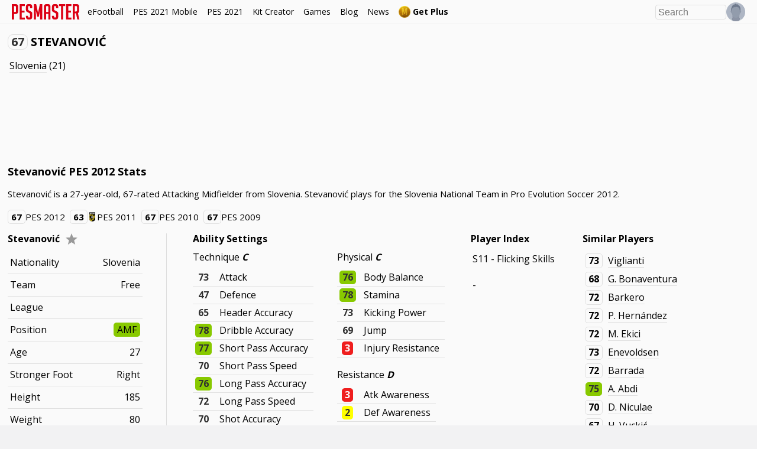

--- FILE ---
content_type: text/html; charset=utf-8
request_url: https://www.google.com/recaptcha/api2/aframe
body_size: 257
content:
<!DOCTYPE HTML><html><head><meta http-equiv="content-type" content="text/html; charset=UTF-8"></head><body><script nonce="hsuBCrSRzPZ2qscdQwMmrA">/** Anti-fraud and anti-abuse applications only. See google.com/recaptcha */ try{var clients={'sodar':'https://pagead2.googlesyndication.com/pagead/sodar?'};window.addEventListener("message",function(a){try{if(a.source===window.parent){var b=JSON.parse(a.data);var c=clients[b['id']];if(c){var d=document.createElement('img');d.src=c+b['params']+'&rc='+(localStorage.getItem("rc::a")?sessionStorage.getItem("rc::b"):"");window.document.body.appendChild(d);sessionStorage.setItem("rc::e",parseInt(sessionStorage.getItem("rc::e")||0)+1);localStorage.setItem("rc::h",'1768668147863');}}}catch(b){}});window.parent.postMessage("_grecaptcha_ready", "*");}catch(b){}</script></body></html>

--- FILE ---
content_type: application/javascript; charset=utf-8
request_url: https://fundingchoicesmessages.google.com/f/AGSKWxXgLkLyJFFfBGUJeS_vp8L753uZwZDy_o2CFlWJ8-gaChR2850yaIZIRQvlHhKYgryW31aKUYK-DY03I-BqoLsoZm4DzEDmroRr2B9WmHHV0XI1_ysTjj3inK6z_8XDLvYhYzcRIMYjmP3sOj_mDpNrwOhNtZfAQJiJLYLT7GfoyfBFl6ngEc90w8hY/_/googleadright.=pmd-advertising-/ad_label728./adbot728./ad-bottom.
body_size: -1291
content:
window['ad16ab26-8a03-40ee-a3f2-cd0c22909b3a'] = true;

--- FILE ---
content_type: text/plain
request_url: https://www.google-analytics.com/j/collect?v=1&_v=j102&a=829384640&t=pageview&_s=1&dl=https%3A%2F%2Fwww.pesmaster.com%2Fstevanovic%2Fpes-2012%2Fplayer%2F33783%2F&ul=en-us%40posix&dt=Stevanovi%C4%87%20PES%202012%20Stats&sr=1280x720&vp=1280x720&_u=IEBAAEABAAAAACAAI~&jid=1355263056&gjid=1776550928&cid=317578076.1768668145&tid=UA-8645263-10&_gid=1139514941.1768668145&_r=1&_slc=1&z=469442079
body_size: -451
content:
2,cG-YSQHCK58MC